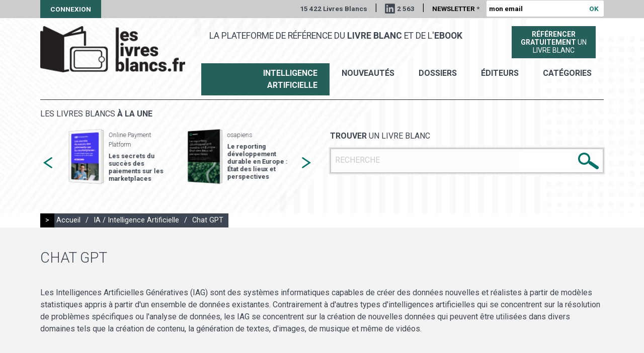

--- FILE ---
content_type: text/html; charset=utf-8
request_url: https://leslivresblancs.fr/categorie/ia-intelligence-artificielle/chat-gpt
body_size: 8662
content:
<!doctype html>
<html class="no-js" lang="fr">

<head profile="http://www.w3.org/1999/xhtml/vocab">
  <meta http-equiv="Content-Type" content="text/html; charset=utf-8" />
<meta name="description" content="" />
<link rel="apple-touch-icon" sizes="180x180" href="/sites/default/files/favicons/apple-touch-icon.png"/>
<link rel="icon" type="image/png" href="/sites/default/files/favicons/favicon-32x32.png" sizes="32x32"/>
<link rel="icon" type="image/png" href="/sites/default/files/favicons/favicon-16x16.png" sizes="16x16"/>
<link rel="manifest" href="/sites/default/files/favicons/manifest.json"/>
<link rel="mask-icon" href="/sites/default/files/favicons/safari-pinned-tab.svg" color="#00746b"/>
<meta name="theme-color" content="#ffffff"/>
<meta name="generator" content="Drupal 7 (http://drupal.org)" />
<link rel="canonical" href="https://leslivresblancs.fr/categorie/ia-intelligence-artificielle/chat-gpt" />
<link rel="shortlink" href="https://leslivresblancs.fr/categorie/ia-intelligence-artificielle/chat-gpt" />
<meta property="og:image" content="https://leslivresblancs.fr/sites/all/themes/lb/images/visuel_livre_blanc_og.png" />
  <meta name="viewport" content="width=device-width, initial-scale=1.0" />
  <meta name="mobile-web-app-capable" content="yes">
  <meta name = "format-detection" content = "telephone=no">

  <title>Livres blancs et ebooks : Chat GPT</title>

  <link type="text/css" rel="stylesheet" href="https://leslivresblancs.fr/sites/default/files/css/css_Vts0XjaQXkIwBk9HNAoJwrvmmE9lw6S9oxqJuhh0OB0.css" media="all" />
<link type="text/css" rel="stylesheet" href="https://leslivresblancs.fr/sites/default/files/css/css_DHcXHPYBSjIVaCQZEG4ZlpLkvslnFlBCnQUCzlbRBio.css" media="all" />
<link type="text/css" rel="stylesheet" href="https://leslivresblancs.fr/sites/default/files/css/css_mCTyF_8_svnZzHcpIUANct53tsKA4ExYIFlU-WtoCXw.css" media="all" />
<link type="text/css" rel="stylesheet" href="https://leslivresblancs.fr/sites/default/files/css/css_hgCK0uvA1PRQ9wqooHHZy8xYhlaTNAAj9A4ABgVJBVI.css" media="all" />
<link type="text/css" rel="stylesheet" href="https://fonts.googleapis.com/css?family=Roboto:300,400,700" media="all" />
<link type="text/css" rel="stylesheet" href="https://leslivresblancs.fr/sites/default/files/css/css_tWnXvUAy24nEM4HcB32HAKwRS0qJAi7snZPBJpPBGvE.css" media="all" />
</head>

<body class="html not-front not-logged-in no-sidebars page-categorie page-categorie-ia-intelligence-artificielle page-categorie-ia-intelligence-artificielle-chat-gpt env-prod role-anonymous-user categorie ia-intelligence-artificielle chat-gpt" >

  <noscript aria-hidden="true"><iframe src="https://www.googletagmanager.com/ns.html?id=GTM-WPJ4KQV" height="0" width="0" style="display:none;visibility:hidden"></iframe></noscript>
  <div id="page-gestion"></div>

<div id="page-header-top" class="">
	    
<div class="row">
	<div class="small-36 columns">
		<a href="/user" class="user">Connexion</a>
		<div class="wrapper_right">
		   <span>15 422 Livres Blancs</span>
		   <span class="sep">|</span>
		   <a href="https://www.linkedin.com/company/leslivresblancs/" title="Suivez Livres blancs sur LinkedIn" target="_blank" class="linkedIn">2 563</a>
		   <span class="sep hide-for-small-only">|</span>

			<form action="/categorie/ia-intelligence-artificielle/chat-gpt" method="post" id="form-newsletteremail" accept-charset="UTF-8"><div><div class="form-item form-type-textfield form-item-news-email">
  <label for="edit-news-email">Newsletter <span class="form-required" title="Ce champ est requis.">*</span></label>
 <input placeholder="mon email" type="text" id="edit-news-email" name="news-email" value="" size="22" maxlength="50" class="form-text required" />
</div>
<input class=" button form-submit" type="submit" id="edit-submit" name="op" value="OK" /><input type="hidden" name="honeypot_time" value="1769436840|Eqtl8MCWSRCWF9_rFrF2NJgg7w9JeQb4SctY5J44-Hc" />
<input type="hidden" name="form_build_id" value="form-U5rp_o6NYdrTvaFc38IbYCsSmBos3nG9wP_vjqkyTsI" />
<input type="hidden" name="form_id" value="form_newsletteremail" />
<div class="url-textfield"><div class="form-item form-type-textfield form-item-url">
  <label for="edit-url">Leave this field blank </label>
 <input autocomplete="off" type="text" id="edit-url" name="url" value="" size="20" maxlength="128" class="form-text" />
</div>
</div></div></form>		</div>
	</div>
</div>
 
</div>

<div id="page-bg-header" class="">
	<img src="/sites/all/themes/lb/images/bg_page.jpg">
</div>

<div id="page-header" class="">
	    
<div class="row">
	<div id="logo-ctn" class="small-36 large-10 columns">
		<a href="/" title="" rel="home">
			<img src="https://leslivresblancs.fr/sites/default/files/logo.png" alt="Les livres blancs" />		</a>
	</div>
	<div class="small-36 large-26 columns menu-ctn">
	   <div class="row mb10">
	   	<div class="small-36 large-26 columns">
	   		<span id="slogan">La plateforme de référence du <b>livre blanc</b> et de l'<b>ebook</b></span>
	   	</div>
	   	<div class="small-36 large-10 columns tac">
	   	  <a href="/soumettre-livre-blanc" class="soumettre-livre">
		    <span class=""><b>Référencer</b></span>
		    <span class=""><b>gratuitement</b> un</span><span class="">livre blanc</span>
		  </a>
	   	</div>
	   </div>
	   <div class="row">
	   	<div class="small-36 columns tar">
    	   <ul id="menu-principal">
    	   	 <li><a href="/ia-intelligence-artificielle" class="special">Intelligence Artificielle</a> </li>
    	     <li><a href="/nouveautes">nouveautés</a> </li>
    	     <li><a href="/dossiers">Dossiers</a> </li>
    		 <li><a href="/editeurs">éditeurs</a> </li>
    		 <li><a href="/categories">catégories</a> </li>
    	   </ul>
	   	</div>
	   </div>
    </div>
</div>
 
</div>

<div id="page-content-top">
	    
<div id="block_livresune_search">
	<div id="" class="row">
		<div class="small-36 columns">
			<div class="border-top"></div>
		</div>
	</div>
	<div class="row">
		<div class="small-36 medium-18 columns">
			<div class="wrapper">
  		   <div id="view_livresune_other">
  <h3>Les livres blancs <b>à la une</b></h3>
  <div id="slider_livresune_other">
  
  <div class="column row-after">
    
<div class="affiche"><a href="/livre/ressources-humaines/qualite-de-vie-au-travail-qvt/quelle-offre-de-restauration-choisir-pour"><img src="https://leslivresblancs.fr/sites/default/files/styles/affiche_livre_medium/public/livre-blanc-l_781_0.png?itok=TeI7guEb" width="150" height="233" alt="Livre blanc - &quot;Quelle offre de restauration choisir pour mes collaborateurs ?&quot; - Foodles" /></a></div>
<div class="description">
  <h6 class="editeur">Foodles</h6>
  <h5><a href="/livre/ressources-humaines/qualite-de-vie-au-travail-qvt/quelle-offre-de-restauration-choisir-pour">Quelle offre de restauration choisir pour mes collaborateurs ? </a></h5>
</div>  </div>
  <div class="column row-after">
    
<div class="affiche"><a href="/livre/entreprise/comptabilite-gestion/le-guide-du-cfo-pour-une-planification-financiere-et"><img src="https://leslivresblancs.fr/sites/default/files/styles/affiche_livre_medium/public/livre-blanc-l-22_1.png?itok=D1VLnm4N" width="150" height="233" alt="Livre blanc - &quot;Le guide du CFO pour une planification financière et opérationnelle de haut niveau&quot; - LucaNet" /></a></div>
<div class="description">
  <h6 class="editeur">LucaNet</h6>
  <h5><a href="/livre/entreprise/comptabilite-gestion/le-guide-du-cfo-pour-une-planification-financiere-et">Le guide du CFO pour une planification financière et opérationnelle de haut niveau</a></h5>
</div>  </div>
  <div class="column row-after">
    
<div class="affiche"><a href="/livre/commerce-electronique/marketplace/les-secrets-du-succes-des-paiements-sur-les-marketplaces"><img src="https://leslivresblancs.fr/sites/default/files/styles/affiche_livre_medium/public/livre-blanc-l_840.png?itok=_rp3NGsn" width="150" height="233" alt="Livre blanc - &quot;Les secrets du succès des paiements sur les marketplaces&quot; - Online Payment Platform" /></a></div>
<div class="description">
  <h6 class="editeur">Online Payment Platform </h6>
  <h5><a href="/livre/commerce-electronique/marketplace/les-secrets-du-succes-des-paiements-sur-les-marketplaces">Les secrets du succès des paiements sur les marketplaces</a></h5>
</div>  </div>
  <div class="column row-after">
    
<div class="affiche"><a href="/livre/it-numerique/big-data/le-reporting-developpement-durable-en-europe-etat-des-lieux-et"><img src="https://leslivresblancs.fr/sites/default/files/styles/affiche_livre_medium/public/livre-blanc-l_11483.png?itok=I-3nV3BS" width="150" height="233" alt="Livre blanc - &quot;Le reporting développement durable en Europe : État des lieux et perspectives&quot; - osapiens" /></a></div>
<div class="description">
  <h6 class="editeur">osapiens</h6>
  <h5><a href="/livre/it-numerique/big-data/le-reporting-developpement-durable-en-europe-etat-des-lieux-et">Le reporting développement durable en Europe : État des lieux et perspectives</a></h5>
</div>  </div>
  <div class="column row-after">
    
<div class="affiche"><a href="/livre/ressources-humaines/recrutement/recruter-un-salarie-etranger-toutes-les-etapes-pour-reussir"><img src="https://leslivresblancs.fr/sites/default/files/styles/affiche_livre_medium/public/livre-blanc-l_61_1.png?itok=i6zp3ZAT" width="150" height="233" alt="Livre blanc - &quot;Recruter un salarié étranger - Toutes les étapes pour réussir vos démarches administratives!&quot; - AdaRHa Conseil" /></a></div>
<div class="description">
  <h6 class="editeur">AdaRHa Conseil</h6>
  <h5><a href="/livre/ressources-humaines/recrutement/recruter-un-salarie-etranger-toutes-les-etapes-pour-reussir">Recruter un salarié étranger - Toutes les étapes pour réussir vos démarches administratives!</a></h5>
</div>  </div>
  <div class="column row-after">
    
<div class="affiche"><a href="/livre/ia-intelligence-artificielle/marketing-et-ia-martech/ia-et-position-0-comment-faire-la"><img src="https://leslivresblancs.fr/sites/default/files/styles/affiche_livre_medium/public/livre-blanc-l_38_1.png?itok=e5ouAMKx" width="150" height="233" alt="Livre blanc - &quot;IA et Position 0 : comment faire la différence avec une stratégie de contenu SEO centrée utilisateur ?&quot; - GetFluence" /></a></div>
<div class="description">
  <h6 class="editeur">GetFluence</h6>
  <h5><a href="/livre/ia-intelligence-artificielle/marketing-et-ia-martech/ia-et-position-0-comment-faire-la">IA et Position 0 : comment faire la différence avec une stratégie de contenu SEO centrée utilisateur ?</a></h5>
</div>  </div>
  <div class="column row-after">
    
<div class="affiche"><a href="/livre/ressources-humaines/systeme-dinformation-des-ressources-humaines-sirh/reussir-son-projet-sirh"><img src="https://leslivresblancs.fr/sites/default/files/styles/affiche_livre_medium/public/livre-blanc-l_11364.png?itok=AwGWfbzf" width="150" height="233" alt="Livre blanc - &quot;Réussir son projet SIRH&quot; - Crosstalent " /></a></div>
<div class="description">
  <h6 class="editeur">Crosstalent</h6>
  <h5><a href="/livre/ressources-humaines/systeme-dinformation-des-ressources-humaines-sirh/reussir-son-projet-sirh">Réussir son projet SIRH</a></h5>
</div>  </div>
  <div class="column row-after">
    
<div class="affiche"><a href="/livre/filieres-specialisees/ecologie-et-environnement/comment-baliser-un-evenement-avec-des-produits"><img src="https://leslivresblancs.fr/sites/default/files/styles/affiche_livre_medium/public/livre-blanc-l_11514.png?itok=tgg9ak1F" width="150" height="233" alt="Livre blanc - &quot;Comment baliser un événement avec des produits écologiques ?&quot; - La Boutique des Organisateurs" /></a></div>
<div class="description">
  <h6 class="editeur">La Boutique des Organisateurs</h6>
  <h5><a href="/livre/filieres-specialisees/ecologie-et-environnement/comment-baliser-un-evenement-avec-des-produits">Comment baliser un événement avec des produits écologiques ?</a></h5>
</div>  </div>
  <div class="column row-after">
    
<div class="affiche"><a href="/livre/marketing-et-publicite/crm-relation-client/relation-client-x-ia-jouez-la-bonne-carte"><img src="https://leslivresblancs.fr/sites/default/files/styles/affiche_livre_medium/public/livre-blanc-l-12_2.png?itok=GilDIY6Z" width="150" height="233" alt="Livre blanc - &quot;Relation Client x IA : Jouez la bonne carte&quot; - Findle" /></a></div>
<div class="description">
  <h6 class="editeur">Findle</h6>
  <h5><a href="/livre/marketing-et-publicite/crm-relation-client/relation-client-x-ia-jouez-la-bonne-carte">Relation Client x IA : Jouez la bonne carte</a></h5>
</div>  </div>
  <div class="column row-after">
    
<div class="affiche"><a href="/livre/commerce-electronique/marketplace/vendre-sur-tiktok-shop-le-guide-du-vendeur-pour-reussir-dans"><img src="https://leslivresblancs.fr/sites/default/files/styles/affiche_livre_medium/public/livre-blanc-l_11484.png?itok=z94G6QOp" width="150" height="233" alt="Livre blanc - &quot;Vendre sur TikTok Shop : Le guide du vendeur pour réussir dans le Social Commerce&quot; - Lengow" /></a></div>
<div class="description">
  <h6 class="editeur"></h6>
  <h5><a href="/livre/commerce-electronique/marketplace/vendre-sur-tiktok-shop-le-guide-du-vendeur-pour-reussir-dans">Vendre sur TikTok Shop : Le guide du vendeur pour réussir dans le Social Commerce</a></h5>
</div>  </div>
  <div class="column row-after">
    
<div class="affiche"><a href="/livre/ia-intelligence-artificielle/rh-et-ia-hr-tech/lia-generative-dans-les-rh"><img src="https://leslivresblancs.fr/sites/default/files/styles/affiche_livre_medium/public/livre-blanc-l_11363.png?itok=K03I5aaf" width="150" height="233" alt="Livre blanc - &quot;L&#039;IA générative dans les RH&quot; - Crosstalent " /></a></div>
<div class="description">
  <h6 class="editeur">Crosstalent</h6>
  <h5><a href="/livre/ia-intelligence-artificielle/rh-et-ia-hr-tech/lia-generative-dans-les-rh">L&#039;IA générative dans les RH</a></h5>
</div>  </div>
  <div class="column row-after">
    
<div class="affiche"><a href="/livre/it-numerique/cybersecurite/le-soar-au-coeur-du-soc-de-nouvelle-generation"><img src="https://leslivresblancs.fr/sites/default/files/styles/affiche_livre_medium/public/livre-blanc-l_11477.png?itok=LYtM3ETK" width="150" height="233" alt="Livre blanc - &quot;Le SOAR au cœur du SOC de nouvelle génération&quot; - ITrust" /></a></div>
<div class="description">
  <h6 class="editeur">ITrust</h6>
  <h5><a href="/livre/it-numerique/cybersecurite/le-soar-au-coeur-du-soc-de-nouvelle-generation">Le SOAR au cœur du SOC de nouvelle génération</a></h5>
</div>  </div>
  </div>
</div>  		</div>
		</div>
		<div class="small-36 medium-18 columns">
			<div class="wrapper">
  		     		   <form action="/resultats-recherche" method="get"
					id="views-exposed-form-public-search-livre-blanc-page"
					accept-charset="UTF-8">
					<div>
						<div class="row views-exposed-form search-form">
							<div class="small-36 columns">
								<div class="ctn">
									<h4>
										<b>Trouver</b> un livre blanc
									</h4>
									<div class="form_input_ctn">
										<div
											class="form-item form-type-textfield form-item-search-api-views-fulltext">
											<input placeholder="RECHERCHE" type="text"
												id="edit-search-api-views-fulltext"
												name="search_api_views_fulltext" value="" size="30"
												maxlength="128" class="form-text required error" />
										</div>
										<div class="submit-search-img">
											<input type="image"
												id="edit-submit-public-search-livre-blanc" name=""
												value="Rechercher"
												src="/sites/all/themes/lb/images/bt_search.png"
												class="form-submit" />
										</div>
									</div>
								</div>
							</div>
						</div>
					</div>
				</form>
			</div>
		</div>
	</div>
</div></div>

<div id="page-content">
	<div class="row" id="drupal-message"><div class="small-36 columns"></div></div>
	    
<div id="fil-ariane">
  <div class="row">
    <div class="small-36 columns">
      <div class="fil-ariane">
      <span class="un">&gt;</span>
      <a href="/">Accueil</a>
      <span class="sep">/</span>
      <a href="/categorie/ia-intelligence-artificielle">IA / Intelligence Artificielle</a>
      <span class="sep">/</span>
      <span>Chat GPT</span>
      </div>
    </div>
  </div>
</div>
<div class="bgc1 pdtb20">
  <div class="row">
    <div class="small-36 columns">
      <h1 class="dib">Chat GPT</h1>
    </div>
  </div>
    <div class="row mb20">
    <div class="small-36 columns">
      <p>Les Intelligences Artificielles Génératives (IAG) sont des systèmes informatiques capables de créer des données nouvelles et réalistes à partir de modèles statistiques appris à partir d'un ensemble de données existantes. Contrairement à d'autres types d'intelligences artificielles qui se concentrent sur la résolution de problèmes spécifiques ou l'analyse de données, les IAG se concentrent sur la création de nouvelles données qui peuvent être utilisées dans divers domaines tels que la création de contenu, la génération de textes, d'images, de musique et même de vidéos.</p>
    </div>
  </div>
  
      <!-- LB mis en avant -->
  	
  <div class="view-content livre_en_avant">
      <div class="row pd0_30 mo_pd30_0 mb30">
	<div class="ctn bgc2 OVH w100 pd30 mo_pd30_0 tac">
  	<div class="small-36 medium-8 columns">
  		<div class="affiche"><img src="https://leslivresblancs.fr/sites/default/files/styles/affiche_livre/public/livre-blanc-l-4_4.png?itok=JMshDFSI" width="236" height="366" alt="Livre blanc - &quot;Décision IA : Dirigeants, faites de l&#039;IA votre alliée pour mieux décider et valoriser votre entreprise &quot; - 1min30" /></div>
  	</div>
  	<div class="small-36 medium-22 columns">
  		<h3 class="ttu">Décision IA : Dirigeants, faites de l&#039;IA votre alliée pour mieux décider et valoriser votre entreprise </h3>
  		<p>"Découvrez des extraits choisis d'un éclairage essentiel pour comprendre, sans termes techniques rébarbatifs, ce qu’est réellement l’IA générative, comment elle «pense», et quelles sont ses limites fondamentales à connaître pour éviter les erreurs d’interprétation courantes."</p>
  		<a href="#" onclick="return click_obtenir_livre_en_avant(679241, 'categorie');" rel="nofollow" class="llb">Obtenir le livre blanc</a>
  	</div>
  	<div class="small-36 medium-6 columns col_editeur">
  		<div class="mt20">
  			<span class="bold DB">Un livre blanc de</span>
  			<img src="https://leslivresblancs.fr/sites/default/files/styles/affiche_editeur/public/logo-1min30.png?itok=2eYEoZpy" width="500" height="230" alt="1min30" />  		</div>
  	</div>
	</div>
</div>  </div>
  </div>
<div id="search-livres-result" class="liste-livres bgc1 pdtb30">

      <div class="view-content">
      
<div class="row small-up-1 medium-up-2 large-up-2">
  <div class="column">
    <div class="row-item">
      <div class="row">
  <div class="small-12 columns">
    <div class="affiche"><a href="/livre/ia-intelligence-artificielle/chat-gpt/passez-la-vitesse-superieure-avec-lia"><img src="https://leslivresblancs.fr/sites/default/files/styles/affiche_livre_medium/public/vitesse-superieure-ia.png?itok=8J2QY_oT" width="150" height="233" alt="" /></a></div>
  </div>
  <div class="small-24 columns">
    <h3><a href="/livre/ia-intelligence-artificielle/chat-gpt/passez-la-vitesse-superieure-avec-lia">Passez à la vitesse supérieure avec lʼIA</a></h3>
    <span class="editeur">Livre blanc de <a href="/editeur/unite">Unite</a></span>
    <p class="description">"LʼIA annonce un nouveau virage pour lʼapprovisionnement du secteur industriel. Le recours à des outils comme ChatGPT permet de gagner du temps, de réduire les coûts et de...</p>
  </div>
  
</div>    </div>
  </div>
  <div class="column">
    <div class="row-item">
      <div class="row">
  <div class="small-12 columns">
    <div class="affiche"><a href="/livre/ia-intelligence-artificielle/chat-gpt/7-prompts-chatgpt-qui-vont-changer-votre-quotidien-de-0"><img src="https://leslivresblancs.fr/sites/default/files/styles/affiche_livre_medium/public/livre-blanc-l_11404.png?itok=z-GThqM1" width="150" height="233" alt="Livre blanc - &quot;7 prompts ChatGPT qui vont changer votre quotidien de RH&quot; - flatchr" /></a></div>
  </div>
  <div class="small-24 columns">
    <h3><a href="/livre/ia-intelligence-artificielle/chat-gpt/7-prompts-chatgpt-qui-vont-changer-votre-quotidien-de-0"> 7 prompts ChatGPT qui vont changer votre quotidien de RH</a></h3>
    <span class="editeur">Livre blanc de <a href="/editeur/flatchr">flatchr</a></span>
    <p class="description">«&nbsp;L’intelligence artificielle (IA) fascine autant qu’elle inquiète. Et pour cause, puisqu’on parle d’une technologie dont l’objectif est de simuler la manière d’apprendre, de...</p>
  </div>
  
</div>    </div>
  </div>
  <div class="column">
    <div class="row-item">
      <div class="row">
  <div class="small-12 columns">
    <div class="affiche"><a href="/livre/ia-intelligence-artificielle/chat-gpt/7-prompts-chatgpt-qui-vont-changer-votre-quotidien-rh"><img src="https://leslivresblancs.fr/sites/default/files/styles/affiche_livre_medium/public/livre-blanc-l_11158.png?itok=tWdPyJrW" width="150" height="233" alt="Livre blanc - &quot;7 prompts ChatGPT qui vont changer votre quotidien RH&quot; - Empowill" /></a></div>
  </div>
  <div class="small-24 columns">
    <h3><a href="/livre/ia-intelligence-artificielle/chat-gpt/7-prompts-chatgpt-qui-vont-changer-votre-quotidien-rh">7 prompts ChatGPT qui vont changer votre quotidien RH</a></h3>
    <span class="editeur">Livre blanc de <a href="/editeur/empowill">Empowill</a></span>
    <p class="description">"Nos&nbsp;7 partenaires experts&nbsp;vous proposent un script chacun, pour que ChatGPT vous aide et fasse gagner du temps sur différents sujets :


	• Le&nbsp;recrutement...</p>
  </div>
  
</div>    </div>
  </div>
  <div class="column">
    <div class="row-item">
      <div class="row">
  <div class="small-12 columns">
    <div class="affiche"><a href="/livre/ia-intelligence-artificielle/chat-gpt/lart-du-prompt-avec-le-chatbot-dopenai-chatgpt"><img src="https://leslivresblancs.fr/sites/default/files/styles/affiche_livre_medium/public/livre-blanc-l_11097.png?itok=RpvxBEhM" width="150" height="233" alt="Livre blanc - &quot;L’art du prompt avec le chatbot d&#039;OpenAI, ChatGPT&quot; - Klee Group" /></a></div>
  </div>
  <div class="small-24 columns">
    <h3><a href="/livre/ia-intelligence-artificielle/chat-gpt/lart-du-prompt-avec-le-chatbot-dopenai-chatgpt">L’art du prompt avec le chatbot d&#039;OpenAI, ChatGPT</a></h3>
    <span class="editeur">Livre blanc de <a href="/editeur/klee-group">Klee Group</a></span>
    <p class="description">"Les modèles de langage, tels que GPT (Generative Pre-trained Transformer), sont des exemples de technologies IA basées sur la prédiction du prochain mot dans une séquence. Ces...</p>
  </div>
  
</div>    </div>
  </div>
  <div class="column">
    <div class="row-item">
      <div class="row">
  <div class="small-12 columns">
    <div class="affiche"><a href="/livre/ia-intelligence-artificielle/chat-gpt/les-7-manieres-dutiliser-chat-gpt-pour-un-sales"><img src="https://leslivresblancs.fr/sites/default/files/styles/affiche_livre_medium/public/livre-blanc-l-46.png?itok=z7lgXVdV" width="150" height="233" alt="Livre blanc - &quot;Les 7 manières d&#039;utiliser CHAT GPT pour un Sales !&quot; - Dream Catcher Sales" /></a></div>
  </div>
  <div class="small-24 columns">
    <h3><a href="/livre/ia-intelligence-artificielle/chat-gpt/les-7-manieres-dutiliser-chat-gpt-pour-un-sales">Les 7 manières d&#039;utiliser CHAT GPT pour un Sales !</a></h3>
    <span class="editeur">Livre blanc de <a href="/editeur/dream-catcher-sales">Dream Catcher Sales</a></span>
    <p class="description">"Le "PROMPT" Est-ce que tu connais ? C'est une phrase de texte qu'une intelligence artificielle interprète pour produire un résultats.

Créer une base de données : Pour...</p>
  </div>
  
</div>    </div>
  </div>
  <div class="column">
    <div class="row-item">
      <div class="row">
  <div class="small-12 columns">
    <div class="affiche"><a href="/livre/ia-intelligence-artificielle/chat-gpt/7-prompts-chatgpt-qui-vont-changer-votre-quotidien-de-rh"><img src="https://leslivresblancs.fr/sites/default/files/styles/affiche_livre_medium/public/livre-blanc-l_10518.png?itok=KoCUJkSg" width="150" height="233" alt="Livre blanc - 7 prompts ChatGPT qui vont changer votre quotidien de RH - Workelo" /></a></div>
  </div>
  <div class="small-24 columns">
    <h3><a href="/livre/ia-intelligence-artificielle/chat-gpt/7-prompts-chatgpt-qui-vont-changer-votre-quotidien-de-rh">7 prompts ChatGPT qui vont changer votre quotidien de RH</a></h3>
    <span class="editeur">Livre blanc de <a href="/editeur/workelo">Workelo</a></span>
    <p class="description">"ChatGPT est une technologie développée par l'entreprise américaine OpenAI qui est spécialisée dans la recherche en intelligence artificielle. Cette technologie utilise une...</p>
  </div>
  
</div>    </div>
  </div>
  <div class="column">
    <div class="row-item">
      <div class="row">
  <div class="small-12 columns">
    <div class="affiche"><a href="/livre/ia-intelligence-artificielle/chat-gpt/exemples-de-prompts-pour-rediger-vos-annonces-de"><img src="https://leslivresblancs.fr/sites/default/files/styles/affiche_livre_medium/public/livre-blanc-l_10404.png?itok=XppBC17p" width="150" height="233" alt="Livre blanc - Exemples de prompts pour rédiger vos annonces de recrutement avec ChatGPT - Happy to meet you" /></a></div>
  </div>
  <div class="small-24 columns">
    <h3><a href="/livre/ia-intelligence-artificielle/chat-gpt/exemples-de-prompts-pour-rediger-vos-annonces-de">Exemples de prompts pour rédiger vos annonces de recrutement avec ChatGPT</a></h3>
    <span class="editeur">Livre blanc de <a href="/editeur/happy-meet-you">Happy to meet you </a></span>
    <p class="description">"ChatGPT a indéniablement remis le sujet de l’Intelligence Artificielle sous le feu des projecteurs depuis quelques mois. Aujourd’hui, chacun se demande dans son métier comment il...</p>
  </div>
  
</div>    </div>
  </div>
  <div class="column">
    <div class="row-item">
      <div class="row">
  <div class="small-12 columns">
    <div class="affiche"><a href="/livre/ia-intelligence-artificielle/chat-gpt/comment-chatgpt-peut-devenir-votre-meilleur-allie-pour"><img src="https://leslivresblancs.fr/sites/default/files/styles/affiche_livre_medium/public/livre-blanc-l_10309.png?itok=LkSxzE9E" width="150" height="233" alt="Livre blanc - Comment ChatGPT peut devenir votre meilleur allié pour analyser et répondre aux Marchés Publics ? - Explore " /></a></div>
  </div>
  <div class="small-24 columns">
    <h3><a href="/livre/ia-intelligence-artificielle/chat-gpt/comment-chatgpt-peut-devenir-votre-meilleur-allie-pour">Comment ChatGPT peut devenir votre meilleur allié pour analyser et répondre aux Marchés Publics ?</a></h3>
    <span class="editeur">Livre blanc de <a href="/editeur/explore">Explore</a></span>
    <p class="description">"Les appels d’offres constituent un formidable gisement d’opportunités pour les entreprises de travaux, de fournitures et de services. Toutefois, le travail de réponse aux marchés...</p>
  </div>
  
</div>    </div>
  </div>
  <div class="column">
    <div class="row-item">
      <div class="row">
  <div class="small-12 columns">
    <div class="affiche"><a href="/livre/ia-intelligence-artificielle/chat-gpt/chat-gpt-exemples-de-prompts-pour-rediger-vos-annonces"><img src="https://leslivresblancs.fr/sites/default/files/styles/affiche_livre_medium/public/livre-blanc-l_9244.png?itok=7Qm3laFv" width="150" height="233" alt="" /></a></div>
  </div>
  <div class="small-24 columns">
    <h3><a href="/livre/ia-intelligence-artificielle/chat-gpt/chat-gpt-exemples-de-prompts-pour-rediger-vos-annonces">Chat GPT : Exemples de Prompts pour rédiger vos annonces de recrutement</a></h3>
    <span class="editeur">Livre blanc de <a href="/editeur/happy-meet-you">Happy to meet you </a></span>
    <p class="description">"Aujourd’hui, chacun se demande dans son métier comment il peut en tirer profit pour faciliter ses tâches et gagner en efficacité professionnelle. Dans le domaine des Ressources...</p>
  </div>
  
</div>    </div>
  </div>
  <div class="column">
    <div class="row-item">
      <div class="row">
  <div class="small-12 columns">
    <div class="affiche"><a href="/livre/ia-intelligence-artificielle/chat-gpt/quand-chatgpt-ecrit-un-livre-blanc"><img src="https://leslivresblancs.fr/sites/default/files/styles/affiche_livre_medium/public/livre-blanc-l_9231.png?itok=2-obb8N9" width="150" height="233" alt="" /></a></div>
  </div>
  <div class="small-24 columns">
    <h3><a href="/livre/ia-intelligence-artificielle/chat-gpt/quand-chatgpt-ecrit-un-livre-blanc">Quand ChatGPT écrit un livre blanc</a></h3>
    <span class="editeur">Livre blanc de <a href="/editeur/agence-morse">Agence Morse</a></span>
    <p class="description">"Pas un jour ou presque ne passe sans sa nouvelle polémique, et les plus alarmistes s’inquiètent même «&nbsp;des risques majeurs que cette nouvelle technologie pourrait faire...</p>
  </div>
  
</div>    </div>
  </div>
</div>    </div>
  
  
</div>
</div>

<div id="page-footer">
	    
<div class="footer-top">
  <div class="row">
    <div class="small-36 medium-18 columns">
      <h3>Rejoignez-nous</h3>
      <a href="https://www.facebook.com/Les-livres-blancs" title="Suivez Livres blancs sur Facebook" target="_blank" class="facebook">&nbsp;</a>
      <a href="https://twitter.com/leslivresblancs" title="Suivez Livres blancs sur X" target="_blank" class="x">&nbsp;</a>
    </div>
    <div class="small-36 medium-18 columns">
      <div class="contact">
        <h3>Contactez-nous</h3>
        <p><a href="mailto:contact@leslivresblancs.fr">contact@leslivresblancs.fr</a></p>
      </div>
    </div>
  </div>
</div>
<div class="footer-middle">
  <div class="row">
    <div class="small-36 columns">
      <p class="txt-center">
      Découvrez notre site ultra-saas : <a href="https://ultra-saas.com/fr" target="_blank" title="guide logiciels SaaS">le guide des logiciels et solutions en mode SaaS</a></p>
    </div>
  </div>
</div>
<div class="footer-bottom">
  <div class="row">
    <div class="small-36 columns">
      <span>Copyright 2018 | </span> <a href="/mentions-legales">Mentions légales</a>
    </div>
  </div>
</div></div>


  <script type="text/javascript" src="https://leslivresblancs.fr/sites/default/files/js/js_Ww7WCnIqyuppa49plWMtJcfTnUYwYMDqbbduFpNYE-g.js"></script>
<script type="text/javascript" src="//code.jquery.com/jquery-1.10.2.min.js"></script>
<script type="text/javascript">
<!--//--><![CDATA[//><!--
window.jQuery || document.write("<script src='/sites/all/modules/contrib/jquery_update/replace/jquery/1.10/jquery.min.js'>\x3C/script>")
//--><!]]>
</script>
<script type="text/javascript" src="https://leslivresblancs.fr/sites/default/files/js/js_38VWQ3jjQx0wRFj7gkntZr077GgJoGn5nv3v05IeLLo.js"></script>
<script type="text/javascript" src="//code.jquery.com/ui/1.10.2/jquery-ui.min.js"></script>
<script type="text/javascript">
<!--//--><![CDATA[//><!--
window.jQuery.ui || document.write("<script src='/sites/all/modules/contrib/jquery_update/replace/ui/ui/minified/jquery-ui.min.js'>\x3C/script>")
//--><!]]>
</script>
<script type="text/javascript" src="https://leslivresblancs.fr/sites/default/files/js/js_FVhN18bbqzYEkTilvl31hOmd8NQtZUZya3wnwWYKd_Y.js"></script>
<script type="text/javascript" src="https://leslivresblancs.fr/sites/default/files/js/js_R9UbiVw2xuTUI0GZoaqMDOdX0lrZtgX-ono8RVOUEVc.js"></script>
<script type="text/javascript" src="https://leslivresblancs.fr/sites/default/files/js/js_K8vjm0aw97izcpfQvinNYq0vQDapdzjg3QUr2HFveEA.js"></script>
<script type="text/javascript" src="https://leslivresblancs.fr/sites/default/files/js/js_KUDz3Wy9mKICg4yNFCJ-CIBp3NrPHn40NyO7MEIR3fA.js"></script>
<script type="text/javascript">
<!--//--><![CDATA[//><!--
jQuery.extend(Drupal.settings, {"basePath":"\/","pathPrefix":"","ajaxPageState":{"theme":"lb","theme_token":"8nMrg6dYZvSkQe9_HRfLrwAZ1ulmIQEDKpN773nB0RY","jquery_version":"1.10","js":{"https:\/\/leslivresblancs.fr\/sites\/default\/files\/google_tag\/main\/google_tag.script.js":1,"\/\/code.jquery.com\/jquery-1.10.2.min.js":1,"0":1,"misc\/jquery-extend-3.4.0.js":1,"misc\/jquery-html-prefilter-3.5.0-backport.js":1,"misc\/jquery.once.js":1,"misc\/drupal.js":1,"\/\/code.jquery.com\/ui\/1.10.2\/jquery-ui.min.js":1,"1":1,"sites\/all\/modules\/contrib\/jquery_update\/replace\/ui\/external\/jquery.cookie.js":1,"sites\/all\/modules\/contrib\/jquery_update\/replace\/misc\/jquery.form.min.js":1,"misc\/ajax.js":1,"sites\/all\/modules\/contrib\/jquery_update\/js\/jquery_update.js":1,"sites\/all\/modules\/contrib\/admin_menu\/admin_devel\/admin_devel.js":1,"public:\/\/languages\/fr_hwmtjKPvy06SE3npjsYsDSP_K60GKFRcsE5yqXp8J1E.js":1,"sites\/all\/modules\/contrib\/views\/js\/base.js":1,"misc\/progress.js":1,"sites\/all\/modules\/contrib\/views\/js\/ajax_view.js":1,"sites\/all\/themes\/lb\/js\/foundation.min.js":1,"sites\/all\/themes\/lb\/js\/slick.min.js":1,"sites\/all\/themes\/lb\/js\/app.js":1},"css":{"modules\/system\/system.messages.css":1,"misc\/ui\/jquery.ui.core.css":1,"misc\/ui\/jquery.ui.theme.css":1,"modules\/field\/theme\/field.css":1,"modules\/node\/node.css":1,"modules\/user\/user.css":1,"sites\/all\/modules\/contrib\/views\/css\/views.css":1,"sites\/all\/modules\/contrib\/ckeditor\/css\/ckeditor.css":1,"sites\/all\/modules\/contrib\/ctools\/css\/ctools.css":1,"public:\/\/honeypot\/honeypot.css":1,"https:\/\/fonts.googleapis.com\/css?family=Roboto:300,400,700":1,"sites\/all\/themes\/lb\/css\/foundation.min.css":1,"sites\/all\/themes\/lb\/css\/slick.css":1,"sites\/all\/themes\/lb\/css\/app_common.css":1,"sites\/all\/themes\/lb\/css\/app.css":1,"sites\/all\/themes\/lb\/css\/gestion.css":1}},"urlIsAjaxTrusted":{"\/gestion\/en-avant":true,"\/views\/ajax":true,"\/":true,"\/system\/ajax":true,"\/categorie\/ia-intelligence-artificielle\/chat-gpt":true},"views":{"ajax_path":"\/views\/ajax","ajaxViews":{"views_dom_id:0ec0c1c0cb7ffe1e045a8ec945a014de":{"view_name":"gestion_en_avant","view_display_id":"block_visu","view_args":"","view_path":"categorie\/ia-intelligence-artificielle\/chat-gpt","view_base_path":"gestion\/en-avant","view_dom_id":"0ec0c1c0cb7ffe1e045a8ec945a014de","pager_element":0},"views_dom_id:2d428a54dc9867c8652caa75f277f3a7":{"view_name":"public_livre_par_categorie","view_display_id":"block","view_args":"","view_path":"categorie\/ia-intelligence-artificielle\/chat-gpt","view_base_path":null,"view_dom_id":"2d428a54dc9867c8652caa75f277f3a7","pager_element":0}}},"ajax":{"edit-submit":{"callback":"form_newsletteremail_ajax_submit","wrapper":"box","progress":{"type":"throbber","message":""},"event":"mousedown","keypress":true,"prevent":"click","url":"\/system\/ajax","submit":{"_triggering_element_name":"op","_triggering_element_value":"OK"}}}});
//--><!]]>
</script>

  
  <script>
  jQuery(document).foundation();
  </script>

</body>
</html>
